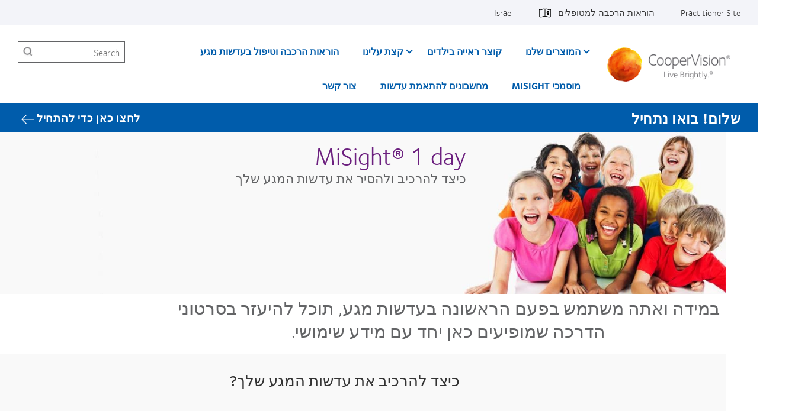

--- FILE ---
content_type: text/html; charset=UTF-8
request_url: https://coopervision.co.il/eye-health-and-vision/childhood-short-sightedness/how-to-apply-and-remove-your-contact-lenses
body_size: 13709
content:



<!DOCTYPE html>
<html lang="he" dir="rtl" prefix="og: https://ogp.me/ns#" class="h-100">
  <head>
    <meta charset="utf-8" />
<link href="https://coopervision.co.il/themes/custom/cv_2020/apple-touch-icons/apple-touch-icon-129x129.png" rel="apple-touch-icon" />
<link href="https://coopervision.co.il/themes/custom/cv_2020/apple-touch-icons/apple-touch-icon-32x32.png" rel="apple-touch-icon" sizes="32x32" />
<link href="https://coopervision.co.il/themes/custom/cv_2020/apple-touch-icons/apple-touch-icon-57x57.png" rel="apple-touch-icon" sizes="57x57" />
<link href="https://coopervision.co.il/themes/custom/cv_2020/apple-touch-icons/apple-touch-icon-72x72.png" rel="apple-touch-icon" sizes="72x72" />
<link href="https://coopervision.co.il/themes/custom/cv_2020/apple-touch-icons/apple-touch-icon-129x129.png" rel="apple-touch-icon" sizes="129x129" />
<meta property="og:site_name" content="CooperVision Israel" />
<meta property="og:type" content="article" />
<meta property="og:url" content="https://coopervision.co.il/eye-health-and-vision/childhood-short-sightedness/how-to-apply-and-remove-your-contact-lenses" />
<meta property="og:title" content="כיצד להרכיב ולהסיר את עדשות המגע שלך" />
<meta property="og:image" content="https://coopervision.co.il/themes/custom/cv/logo.png" />
<meta property="og:updated_time" content="2021-08-10T09:28:35+03:00" />
<meta property="article:published_time" content="2019-09-26T17:56:05+03:00" />
<meta property="article:modified_time" content="2021-08-10T09:28:35+03:00" />
<meta name="Generator" content="Drupal 10 (https://www.drupal.org)" />
<meta name="MobileOptimized" content="width" />
<meta name="HandheldFriendly" content="true" />
<meta name="viewport" content="width=device-width, initial-scale=1.0" />
<link rel="icon" href="/themes/custom/cv_2020/favicon.ico" type="image/vnd.microsoft.icon" />
<link rel="alternate" hreflang="he" href="https://coopervision.co.il/eye-health-and-vision/childhood-short-sightedness/how-to-apply-and-remove-your-contact-lenses" />

    <title>כיצד להרכיב ולהסיר את עדשות המגע שלך | CooperVision Israel</title>
    <link rel="stylesheet" media="all" href="/sites/coopervision.co.il/files/css/css_tovqbd5jEKvgqfLdZpx_5EH_dfMmvaXu7DNZ_EyVzJ4.css?delta=0&amp;language=he&amp;theme=cv_2020&amp;include=[base64]" />
<link rel="stylesheet" media="all" href="/sites/coopervision.co.il/files/css/css_WFyIr2td1K3Z1vewXWoBUCMcuo3DTnuJK-nrAqOZUPQ.css?delta=1&amp;language=he&amp;theme=cv_2020&amp;include=[base64]" />
<link rel="stylesheet" media="all" href="/sites/coopervision.co.il/files/css/css_JQJy-JO9QiOYIcnfDA0V1J2eVkYlVfUUhLp3hFa9v_M.css?delta=2&amp;language=he&amp;theme=cv_2020&amp;include=[base64]" />


                    <!-- Google Tag Manager -->
      <script>(function(w,d,s,l,i){w[l]=w[l]||[];w[l].push({'gtm.start':
            new Date().getTime(),event:'gtm.js'});var f=d.getElementsByTagName(s)[0],
          j=d.createElement(s),dl=l!='dataLayer'?'&l='+l:'';j.async=true;j.src=
          'https://www.googletagmanager.com/gtm.js?id='+i+dl;f.parentNode.insertBefore(j,f);
        })(window,document,'script','dataLayer','GTM-KFM7TPV');</script>
      <!-- End Google Tag Manager -->
          
    <script src="/sites/coopervision.co.il/files/js/js_dRxexGEii8SoO8DHFrTE9NlR9m84iBYazkjRPxDHfp4.js?scope=header&amp;delta=0&amp;language=he&amp;theme=cv_2020&amp;include=[base64]"></script>

        </head>
  <body class="path-node node-type-cv-marketing-landing-page rtl not-logged-in">
                      <!-- Google Tag Manager (noscript) -->
        <noscript><iframe src="https://www.googletagmanager.com/ns.html?id=GTM-KFM7TPV"
                          height="0" width="0" style="display:none;visibility:hidden"></iframe></noscript>
        <!-- End Google Tag Manager (noscript) -->
              <div id="skip-link">
      <a href="#main-content" class="visually-hidden focusable">דילוג לתוכן העיקרי</a>
    </div>
    
      <div class="dialog-off-canvas-main-canvas" data-off-canvas-main-canvas>
    
<div id="page" class="page">
  <div class="container">

    <header class="header">
  <div class="header__content">
          <div class="header__top-nav">
        <div class="l-general">
          <div id="block-menu-menu-utility" class="block block-menu menu-menu-utility utility-nav">
            <div class="block-content">
          <ul  class="menu nav menu--level-1">
            
                          

        
        
        <li class="nav_item__practitioner nav-item menu__item--link menu__item--level-1">
                    
          <a href="/practitioner" class="nav_link__practitioner nav__link menu__link--link menu__link--level-1" data-drupal-link-system-path="practitioner">Practitioner Site</a>
                                


  
  
    <div class="menu_link_content menu-link-contentutility view-mode-default menu-dropdown menu-dropdown-0 menu-" data-menu-name="" >

                    
      
    </div>

  



          
          
        </li>
      
                          

        
        
        <li class="nav-item--patient-info with-patient-info-icon nav-item menu__item--link menu__item--level-1">
                    
          <a href="/revamp_our_products/he/%D7%94%D7%95%D7%A8%D7%90%D7%95%D7%AA-%D7%94%D7%A8%D7%9B%D7%91%D7%94-%D7%95%D7%98%D7%99%D7%A4%D7%95%D7%9C-%D7%91%D7%A2%D7%93%D7%A9%D7%95%D7%AA-%D7%9E%D7%92%D7%A2" class="nav__link menu__link--link menu__link--level-1" data-drupal-link-system-path="node/10186">הוראות הרכבה למטופלים</a>
                                


  
  
    <div class="menu_link_content menu-link-contentutility view-mode-default menu-dropdown menu-dropdown-0 menu-הוראות-הרכבה-למטופלים" data-menu-name="הוראות-הרכבה-למטופלים" >

                    
      
    </div>

  



          
          
        </li>
      
                          

        
        
        <li class="nav-item menu__item--link menu__item--level-1">
                    
          <a href="/select-region" class="nav_link__country nav__link menu__link--link menu__link--level-1" data-drupal-link-system-path="select-region">Israel</a>
                                


  
  
    <div class="menu_link_content menu-link-contentutility view-mode-default menu-dropdown menu-dropdown-0 menu-" data-menu-name="" >

                    
      
    </div>

  



          
          
        </li>
          </ul>
  

</div>
          </div>
        </div>
      </div>
    
    <div class="l-general">
            <div class="header__wrapper">
                  <div class="header__logo">
            <a rel="home" title="CooperVision Israel" href="https://coopervision.co.il/">
              <img alt="CooperVision Israel Logo" src="https://coopervision.co.il/themes/custom/cv_2020/logo.png" typeof="foaf:Image"/>
            </a>
          </div>
        
        <button id="mnav-trigger" class="header__mobile-trigger" aria-haspopup="true" aria-controls="mobile-header">
          <span class="hamburger-bar"></span><span class="visually-hidden">Home</span>
        </button>

        <div class="header__nav">
                      <div class="main-nav__wrapper">
              <div id="block-system-main-menu" class="block block-system block-menu system-main-menu main-nav">
                <div class="block-content">
                

  <ul class="nav menu menu-level-0">
          
      <li class="nav-item expanded  has-children" data-menu-name="המוצרים-שלנו" >
        <a href="/contact-lenses" class="nav-link menu-minipanel minipanel-processed" data-drupal-link-system-path="revamp_our_products/he">המוצרים שלנו</a>
                          


  
  
    <div class="menu_link_content menu-link-contentmain view-mode-default menu-dropdown menu-dropdown-0 menu-המוצרים-שלנו main-menu-products" data-menu-name="המוצרים-שלנו" >

                    
  <ul class="nav menu menu-level-1">
          
      <li class="nav-item expanded  has-children" data-menu-name="משפחת-myday" >
        <a href="/contact-lenses/myday-family" class="nav-link menu-minipanel minipanel-processed" data-drupal-link-system-path="node/10391">משפחת MyDay</a>
                          


  
  
    <div class="menu_link_content menu-link-contentmain view-mode-default menu-dropdown menu-dropdown-1 menu-משפחת-myday" data-menu-name="משפחת-myday" >

                    
  <ul class="nav menu menu-level-2">
          
      <li class="nav-item" >
        <a href="/contact-lenses/%D7%9E%D7%A9%D7%A4%D7%97%D7%AA-myday/myday" class="nav-link menu-minipanel minipanel-processed" data-drupal-link-system-path="node/10471">MyDay עדשות מגע יומיות</a>
                          


  
  
    <div class="menu_link_content menu-link-contentmain view-mode-default menu-dropdown menu-dropdown-2 menu-myday-עדשות-מגע-יומיות" data-menu-name="myday-עדשות-מגע-יומיות" >

                    
      
    </div>

  



              </li>
          
      <li class="nav-item" >
        <a href="/contact-lenses/myday-%D7%A2%D7%93%D7%A9%D7%95%D7%AA-%D7%9E%D7%92%D7%A2-%D7%99%D7%95%D7%9E%D7%99%D7%95%D7%AA/myday-%D7%A2%D7%93%D7%A9%D7%95%D7%AA-%D7%9E%D7%92%D7%A2-%D7%98%D7%95%D7%A8%D7%99%D7%95%D7%AA-%D7%99%D7%95%D7%9E%D7%99%D7%95%D7%AA-%D7%9C%D7%91%D7%A2%D7%9C%D7%99-%D7%A6%D7%99%D7%9C%D7%99%D7%A0%D7%93%D7%A8" class="nav-link menu-minipanel minipanel-processed" data-drupal-link-system-path="node/10491">MyDay Toric עדשות מגע טוריות יומיות  (לבעלי צילינדר)</a>
                          


  
  
    <div class="menu_link_content menu-link-contentmain view-mode-default menu-dropdown menu-dropdown-2 menu-myday-toric-עדשות-מגע-טוריות-יומיות--לבעלי-צילינדר" data-menu-name="myday-toric-עדשות-מגע-טוריות-יומיות--לבעלי-צילינדר" >

                    
      
    </div>

  



              </li>
      </ul>



      
    </div>

  



              </li>
          
      <li class="nav-item menu-item--collapsed" >
        <a href="/contact-lenses/clariti-family" class="nav-link menu-minipanel minipanel-processed" data-drupal-link-system-path="node/10386">clariti משפחת</a>
                          


  
  
    <div class="menu_link_content menu-link-contentmain view-mode-default menu-dropdown menu-dropdown-1 menu-clariti-משפחת" data-menu-name="clariti-משפחת" >

                    
      
    </div>

  



              </li>
          
      <li class="nav-item expanded  has-children" data-menu-name="proclear-משפחת" >
        <a href="/contact-lenses/proclear-family" class="nav-link menu-minipanel minipanel-processed" data-drupal-link-system-path="node/10381">Proclear משפחת</a>
                          


  
  
    <div class="menu_link_content menu-link-contentmain view-mode-default menu-dropdown menu-dropdown-1 menu-proclear-משפחת" data-menu-name="proclear-משפחת" >

                    
  <ul class="nav menu menu-level-2">
          
      <li class="nav-item" >
        <a href="/contact-lenses/proclear-1-day-contacts" class="nav-link menu-minipanel minipanel-processed" data-drupal-link-system-path="node/10456">Proclear 1 day עדשות מגע יומיות</a>
                          


  
  
    <div class="menu_link_content menu-link-contentmain view-mode-default menu-dropdown menu-dropdown-2 menu-proclear-1-day-עדשות-מגע-יומיות" data-menu-name="proclear-1-day-עדשות-מגע-יומיות" >

                    
      
    </div>

  



              </li>
          
      <li class="nav-item" >
        <a href="/contact-lenses/proclear" class="nav-link menu-minipanel minipanel-processed" data-drupal-link-system-path="node/10461">Proclear עדשות מגע חודשיות</a>
                          


  
  
    <div class="menu_link_content menu-link-contentmain view-mode-default menu-dropdown menu-dropdown-2 menu-proclear-עדשות-מגע-חודשיות" data-menu-name="proclear-עדשות-מגע-חודשיות" >

                    
      
    </div>

  



              </li>
          
      <li class="nav-item" >
        <a href="/contact-lenses/proclear-multifocal" class="nav-link menu-minipanel minipanel-processed" data-drupal-link-system-path="node/10501">Proclear עדשות מגע מולטיפוקל</a>
                          


  
  
    <div class="menu_link_content menu-link-contentmain view-mode-default menu-dropdown menu-dropdown-2 menu-proclear-עדשות-מגע-מולטיפוקל" data-menu-name="proclear-עדשות-מגע-מולטיפוקל" >

                    
      
    </div>

  



              </li>
      </ul>



      
    </div>

  



              </li>
          
      <li class="nav-item expanded  has-children" data-menu-name="avaira-vitality-משפחת" >
        <a href="/contact-lenses/avaira-vitality-family" class="nav-link menu-minipanel minipanel-processed" data-drupal-link-system-path="node/10401">Avaira Vitality משפחת</a>
                          


  
  
    <div class="menu_link_content menu-link-contentmain view-mode-default menu-dropdown menu-dropdown-1 menu-avaira-vitality-משפחת" data-menu-name="avaira-vitality-משפחת" >

                    
  <ul class="nav menu menu-level-2">
          
      <li class="nav-item" >
        <a href="/contact-lenses/avaira-vitality" class="nav-link menu-minipanel minipanel-processed" data-drupal-link-system-path="node/10506">Avaira Vitality עדשות מגע</a>
                          


  
  
    <div class="menu_link_content menu-link-contentmain view-mode-default menu-dropdown menu-dropdown-2 menu-avaira-vitality-עדשות-מגע" data-menu-name="avaira-vitality-עדשות-מגע" >

                    
      
    </div>

  



              </li>
      </ul>



      
    </div>

  



              </li>
          
      <li class="nav-item expanded  has-children" data-menu-name="misight-1-day" >
        <a href="/contact-lenses/misight-1-day-family" class="nav-link menu-minipanel minipanel-processed" data-drupal-link-system-path="node/10396">MiSight 1 day</a>
                          


  
  
    <div class="menu_link_content menu-link-contentmain view-mode-default menu-dropdown menu-dropdown-1 menu-misight-1-day main-menu-products" data-menu-name="misight-1-day" >

                    
  <ul class="nav menu menu-level-2">
          
      <li class="nav-item" >
        <a href="/contact-lenses/misight-1-day" class="nav-link menu-minipanel minipanel-processed" data-drupal-link-system-path="node/10486">MiSight 1 day עדשות מגע יומיות</a>
                          


  
  
    <div class="menu_link_content menu-link-contentmain view-mode-default menu-dropdown menu-dropdown-2 menu-misight-1-day-עדשות-מגע-יומיות" data-menu-name="misight-1-day-עדשות-מגע-יומיות" >

                    
      
    </div>

  



              </li>
      </ul>



  <div class="blocks-left field_type--block_field">
          <div class="blocks-left-item main__blocks-left main--default__blocks-left field_type--block_field even">
<div id="block-productfamilyformegamenu" class="block block-block c-block c-block--provider-cv-menu c-block--cv-product-family-menu">
  
    
      <div class="block-content">
      <div class="menu-product">

  <div class="menu-product__wrapper">
    <div class="menu-product__image-box">
      <img alt="" src="https://coopervision.co.il/sites/coopervision.co.il/files/styles/cv_product_box/public/product-family-box-images/biofinity_family_800x450.jpg?itok=dm3lQx3Y" loading="lazy"/>
    </div>

    <div class="menu-product__content-box">
      <div  class="mega-menu__product-family__name" >משפחת Biofinity</div>
      <div  class="mega-menu__product-family__list"  ><div class="views-element-container"><div class="js-view-dom-id-1c43c5571ecc52f9e0212b4431c90ea997e0d8080643e7114f9545f65f302407">
  
  
  

  
  
  

  <div class="view-content">
    
  </div>

  
  
  

  
  
</div>
</div>
</div>
    </div>
  </div>

</div>

    </div>
  </div>
</div>
          <div class="blocks-left-item main__blocks-left main--default__blocks-left field_type--block_field odd">
<div id="block-productfamilyformegamenu--2" class="block block-block c-block c-block--provider-cv-menu c-block--cv-product-family-menu">
  
    
      <div class="block-content">
      <div class="menu-product">

  <div class="menu-product__wrapper">
    <div class="menu-product__image-box">
      <img alt="" src="https://coopervision.co.il/sites/coopervision.co.il/files/styles/cv_product_box/public/product-family-box-images/proclear_family_800x450.jpg?itok=HY18XGe5" loading="lazy"/>
    </div>

    <div class="menu-product__content-box">
      <div  class="mega-menu__product-family__name" >משפחת Proclear</div>
      <div  class="mega-menu__product-family__list"  ><div class="views-element-container"><div class="js-view-dom-id-aa013278601168f446c00cd53dc16e85b93e40d0d72ee52fb47e99d2f08c476f">
  
  
  

  
  
  

  <div class="view-content">
    <div class="item-list">
  
  <ul>

          <li class="item item--1"><div class="views-field views-field-field-cv-product-short-name"><div class="field-content"><a href="/contact-lenses/proclear-1-day-contacts" hreflang="he">Proclear 1 day</a></div></div></li>
          <li class="item item--2"><div class="views-field views-field-field-cv-product-short-name"><div class="field-content"><a href="/contact-lenses/proclear" hreflang="he">Proclear</a></div></div></li>
          <li class="item item--3"><div class="views-field views-field-field-cv-product-short-name"><div class="field-content"><a href="/contact-lenses/proclear-multifocal" hreflang="he">Proclear multifocal</a></div></div></li>
    
  </ul>

</div>

    
  </div>

  
  
  

  
  
</div>
</div>
</div>
    </div>
  </div>

</div>

    </div>
  </div>
</div>
          <div class="blocks-left-item main__blocks-left main--default__blocks-left field_type--block_field even">
<div id="block-productfamilyformegamenu--3" class="block block-block c-block c-block--provider-cv-menu c-block--cv-product-family-menu">
  
    
      <div class="block-content">
      <div class="menu-product">

  <div class="menu-product__wrapper">
    <div class="menu-product__image-box">
      <img alt="" src="https://coopervision.co.il/sites/coopervision.co.il/files/styles/cv_product_box/public/product-family-box-images/800x450_avairavitality.jpeg?itok=kkysmre2" loading="lazy"/>
    </div>

    <div class="menu-product__content-box">
      <div  class="mega-menu__product-family__name" >משפחת Avaira Vitality </div>
      <div  class="mega-menu__product-family__list"  ><div class="views-element-container"><div class="js-view-dom-id-56b98521759d216d80981a42750f815152d0960db685545e374f902323b9c530">
  
  
  

  
  
  

  <div class="view-content">
    <div class="item-list">
  
  <ul>

          <li class="item item--1"><div class="views-field views-field-field-cv-product-short-name"><div class="field-content"><a href="/contact-lenses/avaira-vitality" hreflang="he">Avaira Vitality</a></div></div></li>
    
  </ul>

</div>

    
  </div>

  
  
  

  
  
</div>
</div>
</div>
    </div>
  </div>

</div>

    </div>
  </div>
</div>
          <div class="blocks-left-item main__blocks-left main--default__blocks-left field_type--block_field odd">
<div id="block-productfamilyformegamenu--4" class="block block-block c-block c-block--provider-cv-menu c-block--cv-product-family-menu">
  
    
      <div class="block-content">
      <div class="menu-product">

  <div class="menu-product__wrapper">
    <div class="menu-product__image-box">
      <img alt="MiSight® 1 day" src="https://coopervision.co.il/sites/coopervision.co.il/files/styles/cv_product_box/public/product-family-box-images/misight_800x450.jpg?itok=p9SUhkYx" loading="lazy"/>
    </div>

    <div class="menu-product__content-box">
      <div  class="mega-menu__product-family__name" >MiSight 1 day</div>
      <div  class="mega-menu__product-family__list"  ><div class="views-element-container"><div class="js-view-dom-id-3f195e75f94e4bac11d8671ba8e911e050d96cb9a0f7f6e51b17b941d64c025e">
  
  
  

  
  
  

  <div class="view-content">
    <div class="item-list">
  
  <ul>

          <li class="item item--1"><div class="views-field views-field-field-cv-product-short-name"><div class="field-content"><a href="/contact-lenses/misight-1-day" hreflang="he">MiSight®  1 day</a></div></div></li>
    
  </ul>

</div>

    
  </div>

  
  
  

  
  
</div>
</div>
</div>
    </div>
  </div>

</div>

    </div>
  </div>
</div>
      </div>

  <div class="blocks-middle field_type--block_field">
          <div class="blocks-middle-item main__blocks-middle main--default__blocks-middle field_type--block_field even">
<div id="block-productfamilyformegamenu--5" class="block block-block c-block c-block--provider-cv-menu c-block--cv-product-family-menu">
  
    
      <div class="block-content">
      <div class="menu-product">

  <div class="menu-product__wrapper">
    <div class="menu-product__image-box">
      <img alt="" src="https://coopervision.co.il/sites/coopervision.co.il/files/styles/cv_product_box/public/product-family-box-images/myday_800x450_1.jpg?itok=_aZ0f_2Y" loading="lazy"/>
    </div>

    <div class="menu-product__content-box">
      <div  class="mega-menu__product-family__name" >משפחת MyDay</div>
      <div  class="mega-menu__product-family__list"  ><div class="views-element-container"><div class="js-view-dom-id-5dab812a654e13d468bd7dbaeefde3da81e67de274fad62f36636ec2cd76169e">
  
  
  

  
  
  

  <div class="view-content">
    <div class="item-list">
  
  <ul>

          <li class="item item--1"><div class="views-field views-field-field-cv-product-short-name"><div class="field-content"><a href="/contact-lenses/%D7%9E%D7%A9%D7%A4%D7%97%D7%AA-myday/myday" hreflang="he">MyDay</a></div></div></li>
          <li class="item item--2"><div class="views-field views-field-field-cv-product-short-name"><div class="field-content"><a href="/contact-lenses/myday-%D7%A2%D7%93%D7%A9%D7%95%D7%AA-%D7%9E%D7%92%D7%A2-%D7%99%D7%95%D7%9E%D7%99%D7%95%D7%AA/myday-%D7%A2%D7%93%D7%A9%D7%95%D7%AA-%D7%9E%D7%92%D7%A2-%D7%98%D7%95%D7%A8%D7%99%D7%95%D7%AA-%D7%99%D7%95%D7%9E%D7%99%D7%95%D7%AA-%D7%9C%D7%91%D7%A2%D7%9C%D7%99-%D7%A6%D7%99%D7%9C%D7%99%D7%A0%D7%93%D7%A8" hreflang="he">MyDay toric</a></div></div></li>
          <li class="item item--3"><div class="views-field views-field-field-cv-product-short-name"><div class="field-content"><a href="/contact-lenses/myday-%D7%A2%D7%93%D7%A9%D7%95%D7%AA-%D7%9E%D7%92%D7%A2-%D7%99%D7%95%D7%9E%D7%99%D7%95%D7%AA/myday-multifocal" hreflang="he">MyDay® multifocal</a></div></div></li>
    
  </ul>

</div>

    
  </div>

  
  
  

  
  
</div>
</div>
</div>
    </div>
  </div>

</div>

    </div>
  </div>
</div>
          <div class="blocks-middle-item main__blocks-middle main--default__blocks-middle field_type--block_field odd">
<div id="block-productfamilyformegamenu--6" class="block block-block c-block c-block--provider-cv-menu c-block--cv-product-family-menu">
  
    
      <div class="block-content">
      <div class="menu-product">

  <div class="menu-product__wrapper">
    <div class="menu-product__image-box">
      <img alt="" src="https://coopervision.co.il/sites/coopervision.co.il/files/styles/cv_product_box/public/product-family-box-images/clariti_family_800x450_0.jpg?itok=m56dY6pT" loading="lazy"/>
    </div>

    <div class="menu-product__content-box">
      <div  class="mega-menu__product-family__name" >משפחת clariti</div>
      <div  class="mega-menu__product-family__list"  ><div class="views-element-container"><div class="js-view-dom-id-c2ef3924f28cca432b927f3e7b8a8e37289985f2532281a5f397fc0706ee19f4">
  
  
  

  
  
  

  <div class="view-content">
    <div class="item-list">
  
  <ul>

          <li class="item item--1"><div class="views-field views-field-field-cv-product-short-name"><div class="field-content"><a href="/contact-lenses/clariti-1-day-multifocal" hreflang="he">clariti 1 day multifocal</a></div></div></li>
    
  </ul>

</div>

    
  </div>

  
  
  

  
  
</div>
</div>
</div>
    </div>
  </div>

</div>

    </div>
  </div>
</div>
          <div class="blocks-middle-item main__blocks-middle main--default__blocks-middle field_type--block_field even">
<div id="block-productfamilyformegamenu--7" class="block block-block c-block c-block--provider-cv-menu c-block--cv-product-family-menu">
  
    
      <div class="block-content">
      <div class="menu-product">

  <div class="menu-product__wrapper">
    <div class="menu-product__image-box">
      <img alt="" src="https://coopervision.co.il/sites/coopervision.co.il/files/styles/cv_product_box/public/product-family-box-images/800x450_biomedics_family_1.jpeg?itok=iZFNy2ur" loading="lazy"/>
    </div>

    <div class="menu-product__content-box">
      <div  class="mega-menu__product-family__name" >משפחת Biomedics</div>
      <div  class="mega-menu__product-family__list"  ><div class="views-element-container"><div class="js-view-dom-id-2f1312447cc8b5eee369308b026560dd16d54a1bee22ce3b0d77cda5c1ed65e1">
  
  
  

  
  
  

  <div class="view-content">
    <div class="item-list">
  
  <ul>

          <li class="item item--1"><div class="views-field views-field-field-cv-product-short-name"><div class="field-content"><a href="/contact-lenses/biomedics-toric" hreflang="he">Biomedics toric</a></div></div></li>
          <li class="item item--2"><div class="views-field views-field-field-cv-product-short-name"><div class="field-content"><a href="/contact-lenses/biomedics-1-day-extra" hreflang="he">Biomedics 1 day Extra</a></div></div></li>
          <li class="item item--3"><div class="views-field views-field-field-cv-product-short-name"><div class="field-content"><a href="/contact-lenses/biomedics-1-day-extra-toric" hreflang="he">Biomedics 1 day Extra toric</a></div></div></li>
          <li class="item item--4"><div class="views-field views-field-field-cv-product-short-name"><div class="field-content"><a href="/contact-lenses/biomedics-55-evolution" hreflang="he">Biomedics® 55 Evolution</a></div></div></li>
    
  </ul>

</div>

    
  </div>

  
  
  

  
  
</div>
</div>
</div>
    </div>
  </div>

</div>

    </div>
  </div>
</div>
      </div>

  <div class="blocks-right field_type--block_field">
          <div class="blocks-right-item main__blocks-right main--default__blocks-right field_type--block_field even">
<div id="block-consumerproductmenurightcolumn" class="block block-block c-block c-block--provider-block-content c-block--block-contenta9163ac9-9a78-4e4d-bbf1-b703ff3309b3">
  
    
      <div class="block-content">
      
  <div class="body field_type--text_with_summary">
          <div class="body-item mega-menu-custom__body mega-menu-custom--full__body field_type--text_with_summary even"><p><a href="/products/more-contacts">מוצרים נוספים</a></p>

<p><a href="/which-contact-lens-quiz">מצאו את העדשה המתאימה</a></p>

<p><a href="/products/contact-lens-technology">טכנולוגיית עדשות מגע</a></p>

<p><a href="/revamp_our_products/he/הוראות-הרכבה-וטיפול-בעדשות-מגע">הוראות-הרכבה-למטופלים</a></p>
</div>
      </div>

    </div>
  </div>
</div>
      </div>

      
    </div>

  



              </li>
          
      <li class="nav-item expanded  has-children" data-menu-name="biomedics-משפחת" >
        <a href="/contact-lenses/biomedics-family" class="nav-link menu-minipanel minipanel-processed" data-drupal-link-system-path="node/10406">Biomedics משפחת</a>
                          


  
  
    <div class="menu_link_content menu-link-contentmain view-mode-default menu-dropdown menu-dropdown-1 menu-biomedics-משפחת" data-menu-name="biomedics-משפחת" >

                    
  <ul class="nav menu menu-level-2">
          
      <li class="nav-item" >
        <a href="/contact-lenses/biomedics-55-evolution" class="nav-link menu-minipanel minipanel-processed" data-drupal-link-system-path="node/10536">Biomedics 55 Evolution</a>
                          


  
  
    <div class="menu_link_content menu-link-contentmain view-mode-default menu-dropdown menu-dropdown-2 menu-biomedics-55-evolution" data-menu-name="biomedics-55-evolution" >

                    
      
    </div>

  



              </li>
          
      <li class="nav-item" >
        <a href="/contact-lenses/biomedics-toric" class="nav-link menu-minipanel minipanel-processed" data-drupal-link-system-path="node/10466">Biomedics עדשות מגע טוריות (לבעלי צילינדר)</a>
                          


  
  
    <div class="menu_link_content menu-link-contentmain view-mode-default menu-dropdown menu-dropdown-2 menu-biomedics-עדשות-מגע-טוריות-לבעלי-צילינדר" data-menu-name="biomedics-עדשות-מגע-טוריות-לבעלי-צילינדר" >

                    
      
    </div>

  



              </li>
          
      <li class="nav-item" >
        <a href="/contact-lenses/biomedics-1-day-extra" class="nav-link menu-minipanel minipanel-processed" data-drupal-link-system-path="node/10526">Biomedics1 day Extra עדשות מגע יומיות</a>
                          


  
  
    <div class="menu_link_content menu-link-contentmain view-mode-default menu-dropdown menu-dropdown-2 menu-biomedics1-day-extra-עדשות-מגע-יומיות" data-menu-name="biomedics1-day-extra-עדשות-מגע-יומיות" >

                    
      
    </div>

  



              </li>
          
      <li class="nav-item" >
        <a href="/contact-lenses/biomedics-1-day-extra-toric" class="nav-link menu-minipanel minipanel-processed" data-drupal-link-system-path="node/10531">Biomedics 1 day Extra toric (לבעלי צילינדר) עדשות מגע יומיות טוריות</a>
                          


  
  
    <div class="menu_link_content menu-link-contentmain view-mode-default menu-dropdown menu-dropdown-2 menu-biomedics-1-day-extra-toric-לבעלי-צילינדר-עדשות-מגע-יומיות-טוריות" data-menu-name="biomedics-1-day-extra-toric-לבעלי-צילינדר-עדשות-מגע-יומיות-טוריות" >

                    
      
    </div>

  



              </li>
      </ul>



      
    </div>

  



              </li>
          
      <li class="nav-item menu-item--collapsed" >
        <a href="/products/contact-lens-technology" class="nav-link menu-minipanel minipanel-processed" data-drupal-link-system-path="contact-lenses/contact-lens-technology">טכנולוגיית עדשות מגע</a>
                          


  
  
    <div class="menu_link_content menu-link-contentmain view-mode-default menu-dropdown menu-dropdown-1 menu-טכנולוגיית-עדשות-מגע" data-menu-name="טכנולוגיית-עדשות-מגע" >

                    
      
    </div>

  



              </li>
          
      <li class="nav-item" >
        <a href="/revamp_our_products/he/%D7%94%D7%95%D7%A8%D7%90%D7%95%D7%AA-%D7%94%D7%A8%D7%9B%D7%91%D7%94-%D7%95%D7%98%D7%99%D7%A4%D7%95%D7%9C-%D7%91%D7%A2%D7%93%D7%A9%D7%95%D7%AA-%D7%9E%D7%92%D7%A2" class="nav-link menu-minipanel minipanel-processed" data-drupal-link-system-path="node/10186">הנחיות למרכיבי עדשות מגע</a>
                          


  
  
    <div class="menu_link_content menu-link-contentmain view-mode-default menu-dropdown menu-dropdown-1 menu-הנחיות-למרכיבי-עדשות-מגע" data-menu-name="הנחיות-למרכיבי-עדשות-מגע" >

                    
      
    </div>

  



              </li>
      </ul>



  <div class="blocks-left field_type--block_field">
          <div class="blocks-left-item main__blocks-left main--default__blocks-left field_type--block_field even">
<div id="block-productfamilyformegamenu--8" class="block block-block c-block c-block--provider-cv-menu c-block--cv-product-family-menu">
  
    
      <div class="block-content">
      <div class="menu-product">

  <div class="menu-product__wrapper">
    <div class="menu-product__image-box">
      <img alt="" src="https://coopervision.co.il/sites/coopervision.co.il/files/styles/cv_product_box/public/product-family-box-images/proclear_family_800x450.jpg?itok=HY18XGe5" loading="lazy"/>
    </div>

    <div class="menu-product__content-box">
      <div  class="mega-menu__product-family__name" >משפחת Proclear</div>
      <div  class="mega-menu__product-family__list"  ><div class="views-element-container"><div class="js-view-dom-id-dc92583f5d4e4c21c0ec8aadf396d27ab39c4fc12e00f8fe26cebeb104fec8a2">
  
  
  

  
  
  

  <div class="view-content">
    <div class="item-list">
  
  <ul>

          <li class="item item--1"><div class="views-field views-field-field-cv-product-short-name"><div class="field-content"><a href="/contact-lenses/proclear-1-day-contacts" hreflang="he">Proclear 1 day</a></div></div></li>
          <li class="item item--2"><div class="views-field views-field-field-cv-product-short-name"><div class="field-content"><a href="/contact-lenses/proclear" hreflang="he">Proclear</a></div></div></li>
          <li class="item item--3"><div class="views-field views-field-field-cv-product-short-name"><div class="field-content"><a href="/contact-lenses/proclear-multifocal" hreflang="he">Proclear multifocal</a></div></div></li>
    
  </ul>

</div>

    
  </div>

  
  
  

  
  
</div>
</div>
</div>
    </div>
  </div>

</div>

    </div>
  </div>
</div>
          <div class="blocks-left-item main__blocks-left main--default__blocks-left field_type--block_field odd">
<div id="block-productfamilyformegamenu--9" class="block block-block c-block c-block--provider-cv-menu c-block--cv-product-family-menu">
  
    
      <div class="block-content">
      <div class="menu-product">

  <div class="menu-product__wrapper">
    <div class="menu-product__image-box">
      <img alt="" src="https://coopervision.co.il/sites/coopervision.co.il/files/styles/cv_product_box/public/product-family-box-images/800x450_avairavitality.jpeg?itok=kkysmre2" loading="lazy"/>
    </div>

    <div class="menu-product__content-box">
      <div  class="mega-menu__product-family__name" >משפחת Avaira Vitality </div>
      <div  class="mega-menu__product-family__list"  ><div class="views-element-container"><div class="js-view-dom-id-f840d356d5ee512abe4907b1d7265c710295fd1a43391c0fd3996f3b39052456">
  
  
  

  
  
  

  <div class="view-content">
    <div class="item-list">
  
  <ul>

          <li class="item item--1"><div class="views-field views-field-field-cv-product-short-name"><div class="field-content"><a href="/contact-lenses/avaira-vitality" hreflang="he">Avaira Vitality</a></div></div></li>
    
  </ul>

</div>

    
  </div>

  
  
  

  
  
</div>
</div>
</div>
    </div>
  </div>

</div>

    </div>
  </div>
</div>
          <div class="blocks-left-item main__blocks-left main--default__blocks-left field_type--block_field even">
<div id="block-productfamilyformegamenu--10" class="block block-block c-block c-block--provider-cv-menu c-block--cv-product-family-menu">
  
    
      <div class="block-content">
      <div class="menu-product">

  <div class="menu-product__wrapper">
    <div class="menu-product__image-box">
      <img alt="MiSight® 1 day" src="https://coopervision.co.il/sites/coopervision.co.il/files/styles/cv_product_box/public/product-family-box-images/misight_800x450.jpg?itok=p9SUhkYx" loading="lazy"/>
    </div>

    <div class="menu-product__content-box">
      <div  class="mega-menu__product-family__name" >MiSight 1 day</div>
      <div  class="mega-menu__product-family__list"  ><div class="views-element-container"><div class="js-view-dom-id-8c6c1e220730fe547b8dda91c5e2cec8c30448710e31b54c40d4bbe70e6eed7f">
  
  
  

  
  
  

  <div class="view-content">
    <div class="item-list">
  
  <ul>

          <li class="item item--1"><div class="views-field views-field-field-cv-product-short-name"><div class="field-content"><a href="/contact-lenses/misight-1-day" hreflang="he">MiSight®  1 day</a></div></div></li>
    
  </ul>

</div>

    
  </div>

  
  
  

  
  
</div>
</div>
</div>
    </div>
  </div>

</div>

    </div>
  </div>
</div>
      </div>

  <div class="blocks-middle field_type--block_field">
          <div class="blocks-middle-item main__blocks-middle main--default__blocks-middle field_type--block_field even">
<div id="block-productfamilyformegamenu--11" class="block block-block c-block c-block--provider-cv-menu c-block--cv-product-family-menu">
  
    
      <div class="block-content">
      <div class="menu-product">

  <div class="menu-product__wrapper">
    <div class="menu-product__image-box">
      <img alt="" src="https://coopervision.co.il/sites/coopervision.co.il/files/styles/cv_product_box/public/product-family-box-images/myday_800x450_1.jpg?itok=_aZ0f_2Y" loading="lazy"/>
    </div>

    <div class="menu-product__content-box">
      <div  class="mega-menu__product-family__name" >משפחת MyDay</div>
      <div  class="mega-menu__product-family__list"  ><div class="views-element-container"><div class="js-view-dom-id-e3ac25284e14efe49bcd31f4a255733a2fa81c4ae7ec7550696d37016409646e">
  
  
  

  
  
  

  <div class="view-content">
    <div class="item-list">
  
  <ul>

          <li class="item item--1"><div class="views-field views-field-field-cv-product-short-name"><div class="field-content"><a href="/contact-lenses/%D7%9E%D7%A9%D7%A4%D7%97%D7%AA-myday/myday" hreflang="he">MyDay</a></div></div></li>
          <li class="item item--2"><div class="views-field views-field-field-cv-product-short-name"><div class="field-content"><a href="/contact-lenses/myday-%D7%A2%D7%93%D7%A9%D7%95%D7%AA-%D7%9E%D7%92%D7%A2-%D7%99%D7%95%D7%9E%D7%99%D7%95%D7%AA/myday-%D7%A2%D7%93%D7%A9%D7%95%D7%AA-%D7%9E%D7%92%D7%A2-%D7%98%D7%95%D7%A8%D7%99%D7%95%D7%AA-%D7%99%D7%95%D7%9E%D7%99%D7%95%D7%AA-%D7%9C%D7%91%D7%A2%D7%9C%D7%99-%D7%A6%D7%99%D7%9C%D7%99%D7%A0%D7%93%D7%A8" hreflang="he">MyDay toric</a></div></div></li>
          <li class="item item--3"><div class="views-field views-field-field-cv-product-short-name"><div class="field-content"><a href="/contact-lenses/myday-%D7%A2%D7%93%D7%A9%D7%95%D7%AA-%D7%9E%D7%92%D7%A2-%D7%99%D7%95%D7%9E%D7%99%D7%95%D7%AA/myday-multifocal" hreflang="he">MyDay® multifocal</a></div></div></li>
    
  </ul>

</div>

    
  </div>

  
  
  

  
  
</div>
</div>
</div>
    </div>
  </div>

</div>

    </div>
  </div>
</div>
          <div class="blocks-middle-item main__blocks-middle main--default__blocks-middle field_type--block_field odd">
<div id="block-productfamilyformegamenu--12" class="block block-block c-block c-block--provider-cv-menu c-block--cv-product-family-menu">
  
    
      <div class="block-content">
      <div class="menu-product">

  <div class="menu-product__wrapper">
    <div class="menu-product__image-box">
      <img alt="" src="https://coopervision.co.il/sites/coopervision.co.il/files/styles/cv_product_box/public/product-family-box-images/clariti_family_800x450_0.jpg?itok=m56dY6pT" loading="lazy"/>
    </div>

    <div class="menu-product__content-box">
      <div  class="mega-menu__product-family__name" >משפחת clariti</div>
      <div  class="mega-menu__product-family__list"  ><div class="views-element-container"><div class="js-view-dom-id-51fd930f09a660991e69624188a8e9b79dc8e22590dde1cf0564cbce93c0b746">
  
  
  

  
  
  

  <div class="view-content">
    <div class="item-list">
  
  <ul>

          <li class="item item--1"><div class="views-field views-field-field-cv-product-short-name"><div class="field-content"><a href="/contact-lenses/clariti-1-day-multifocal" hreflang="he">clariti 1 day multifocal</a></div></div></li>
    
  </ul>

</div>

    
  </div>

  
  
  

  
  
</div>
</div>
</div>
    </div>
  </div>

</div>

    </div>
  </div>
</div>
          <div class="blocks-middle-item main__blocks-middle main--default__blocks-middle field_type--block_field even">
<div id="block-productfamilyformegamenu--13" class="block block-block c-block c-block--provider-cv-menu c-block--cv-product-family-menu">
  
    
      <div class="block-content">
      <div class="menu-product">

  <div class="menu-product__wrapper">
    <div class="menu-product__image-box">
      <img alt="" src="https://coopervision.co.il/sites/coopervision.co.il/files/styles/cv_product_box/public/product-family-box-images/800x450_biomedics_family_1.jpeg?itok=iZFNy2ur" loading="lazy"/>
    </div>

    <div class="menu-product__content-box">
      <div  class="mega-menu__product-family__name" >משפחת Biomedics</div>
      <div  class="mega-menu__product-family__list"  ><div class="views-element-container"><div class="js-view-dom-id-33f3c61b23598099d7aab851f3d157d93ea3a847649b562214c88f23e291b685">
  
  
  

  
  
  

  <div class="view-content">
    <div class="item-list">
  
  <ul>

          <li class="item item--1"><div class="views-field views-field-field-cv-product-short-name"><div class="field-content"><a href="/contact-lenses/biomedics-toric" hreflang="he">Biomedics toric</a></div></div></li>
          <li class="item item--2"><div class="views-field views-field-field-cv-product-short-name"><div class="field-content"><a href="/contact-lenses/biomedics-1-day-extra" hreflang="he">Biomedics 1 day Extra</a></div></div></li>
          <li class="item item--3"><div class="views-field views-field-field-cv-product-short-name"><div class="field-content"><a href="/contact-lenses/biomedics-1-day-extra-toric" hreflang="he">Biomedics 1 day Extra toric</a></div></div></li>
          <li class="item item--4"><div class="views-field views-field-field-cv-product-short-name"><div class="field-content"><a href="/contact-lenses/biomedics-55-evolution" hreflang="he">Biomedics® 55 Evolution</a></div></div></li>
    
  </ul>

</div>

    
  </div>

  
  
  

  
  
</div>
</div>
</div>
    </div>
  </div>

</div>

    </div>
  </div>
</div>
      </div>

  <div class="blocks-right field_type--block_field">
          <div class="blocks-right-item main__blocks-right main--default__blocks-right field_type--block_field even">
<div id="block-consumerproductmenurightcolumn--2" class="block block-block c-block c-block--provider-block-content c-block--block-contenta9163ac9-9a78-4e4d-bbf1-b703ff3309b3">
  
    
      <div class="block-content">
      
  <div class="body field_type--text_with_summary">
          <div class="body-item mega-menu-custom__body mega-menu-custom--full__body field_type--text_with_summary even"><p><a href="/products/more-contacts">מוצרים נוספים</a></p>

<p><a href="/which-contact-lens-quiz">מצאו את העדשה המתאימה</a></p>

<p><a href="/products/contact-lens-technology">טכנולוגיית עדשות מגע</a></p>

<p><a href="/revamp_our_products/he/הוראות-הרכבה-וטיפול-בעדשות-מגע">הוראות-הרכבה-למטופלים</a></p>
</div>
      </div>

    </div>
  </div>
</div>
      </div>

      
    </div>

  



              </li>
          
      <li class="nav-item" >
        <a href="/misight" class="nav-link menu-minipanel minipanel-processed" data-drupal-link-system-path="node/10356">קוצר ראייה בילדים</a>
                          


  
  
    <div class="menu_link_content menu-link-contentmain view-mode-default menu-dropdown menu-dropdown-0 menu-קוצר-ראייה-בילדים" data-menu-name="קוצר-ראייה-בילדים" >

                    
      
    </div>

  



              </li>
          
      <li class="nav-item expanded  has-children" data-menu-name="קצת-עלינו" >
        <a href="/about-coopervision" class="nav-link menu-minipanel minipanel-processed" data-drupal-link-system-path="node/10101">קצת עלינו</a>
                          


  
  
    <div class="menu_link_content menu-link-contentmain view-mode-default menu-dropdown menu-dropdown-0 menu-קצת-עלינו" data-menu-name="קצת-עלינו" >

                    
  <ul class="nav menu menu-level-1">
          
      <li class="nav-item expanded  has-children" data-menu-name="קריירה" >
        <a href="/about-coopervision/careers" class="nav-link menu-minipanel minipanel-processed" data-drupal-link-system-path="node/10311">קריירה</a>
                          


  
  
    <div class="menu_link_content menu-link-contentmain view-mode-default menu-dropdown menu-dropdown-1 menu-קריירה" data-menu-name="קריירה" >

                    
  <ul class="nav menu menu-level-2">
          
      <li class="nav-item" >
        <a href="/about-coopervision/careers/benefits" class="nav-link menu-minipanel minipanel-processed" data-drupal-link-system-path="node/10201">הטבות</a>
                          


  
  
    <div class="menu_link_content menu-link-contentmain view-mode-default menu-dropdown menu-dropdown-2 menu-הטבות" data-menu-name="הטבות" >

                    
      
    </div>

  



              </li>
          
      <li class="nav-item" >
        <a href="/about-coopervision/careers/inclusion-and-diversity" class="nav-link menu-minipanel minipanel-processed" data-drupal-link-system-path="node/10211">התרבות המכילה שלנו</a>
                          


  
  
    <div class="menu_link_content menu-link-contentmain view-mode-default menu-dropdown menu-dropdown-2 menu-התרבות-המכילה-שלנו" data-menu-name="התרבות-המכילה-שלנו" >

                    
      
    </div>

  



              </li>
          
      <li class="nav-item" >
        <a href="/about-coopervision/careers/career-development" class="nav-link menu-minipanel minipanel-processed" data-drupal-link-system-path="node/10206">פיתוח קריירה</a>
                          


  
  
    <div class="menu_link_content menu-link-contentmain view-mode-default menu-dropdown menu-dropdown-2 menu-פיתוח-קריירה" data-menu-name="פיתוח-קריירה" >

                    
      
    </div>

  



              </li>
          
      <li class="nav-item" >
        <a href="/about-coopervision/careers/wellness" class="nav-link menu-minipanel minipanel-processed" data-drupal-link-system-path="node/10216">רווחה</a>
                          


  
  
    <div class="menu_link_content menu-link-contentmain view-mode-default menu-dropdown menu-dropdown-2 menu-רווחה" data-menu-name="רווחה" >

                    
      
    </div>

  



              </li>
      </ul>



      
    </div>

  



              </li>
          
      <li class="nav-item" >
        <a href="/about-coopervision/innovative-technology" class="nav-link menu-minipanel minipanel-processed" data-drupal-link-system-path="node/10226">טכנולוגיה חדשנית</a>
                          


  
  
    <div class="menu_link_content menu-link-contentmain view-mode-default menu-dropdown menu-dropdown-1 menu-טכנולוגיה-חדשנית" data-menu-name="טכנולוגיה-חדשנית" >

                    
      
    </div>

  



              </li>
          
      <li class="nav-item" >
        <a href="/about-coopervision/our-work-and-values" class="nav-link menu-minipanel minipanel-processed" data-drupal-link-system-path="node/10231">העבודה והערכים שלנו</a>
                          


  
  
    <div class="menu_link_content menu-link-contentmain view-mode-default menu-dropdown menu-dropdown-1 menu-העבודה-והערכים-שלנו" data-menu-name="העבודה-והערכים-שלנו" >

                    
      
    </div>

  



              </li>
          
      <li class="nav-item" >
        <a href="/about-coopervision/corporate-social-responsibility" class="nav-link menu-minipanel minipanel-processed" data-drupal-link-system-path="node/10221">אחריות חברתית תאגידית</a>
                          


  
  
    <div class="menu_link_content menu-link-contentmain view-mode-default menu-dropdown menu-dropdown-1 menu-אחריות-חברתית-תאגידית" data-menu-name="אחריות-חברתית-תאגידית" >

                    
      
    </div>

  



              </li>
          
      <li class="nav-item" >
        <a href="/about-coopervision/%D7%A2%D7%9C-%D7%94%D7%97%D7%91%D7%A8%D7%94" class="nav-link menu-minipanel minipanel-processed" data-drupal-link-system-path="node/10126">על החברה</a>
                          


  
  
    <div class="menu_link_content menu-link-contentmain view-mode-default menu-dropdown menu-dropdown-1 menu-על-החברה" data-menu-name="על-החברה" >

                    
      
    </div>

  



              </li>
          
      <li class="nav-item" >
        <a href="/about-coopervision/news-center" class="nav-link menu-minipanel minipanel-processed" data-drupal-link-system-path="our-company/news-center">חדשות</a>
                          


  
  
    <div class="menu_link_content menu-link-contentmain view-mode-default menu-dropdown menu-dropdown-1 menu-חדשות" data-menu-name="חדשות" >

                    
      
    </div>

  



              </li>
          
      <li class="nav-item expanded  has-children" data-menu-name="המנהיגות" >
        <a href="/our-company/leadership/global-leadership" class="nav-link menu-minipanel minipanel-processed">המנהיגות</a>
                          


  
  
    <div class="menu_link_content menu-link-contentmain view-mode-default menu-dropdown menu-dropdown-1 menu-המנהיגות" data-menu-name="המנהיגות" >

                    
      
    </div>

  



              </li>
      </ul>



  <div class="blocks-middle field_type--block_field">
          <div class="blocks-middle-item main__blocks-middle main--default__blocks-middle field_type--block_field even"><nav role="navigation" aria-labelledby="block-nywwtrsy-menu" id="block-nywwtrsy">
      
        

        

  <ul class="nav menu menu-level-0">
          
      <li class="nav-item expanded  has-children" data-menu-name="קריירה" >
        <a href="/about-coopervision/careers" class="nav-link menu-minipanel minipanel-processed" data-drupal-link-system-path="node/10311">קריירה</a>
                          


  
  
    <div class="menu_link_content menu-link-contentmain view-mode-default menu-dropdown menu-dropdown-0 menu-קריירה" data-menu-name="קריירה" >

                    
  <ul class="nav menu menu-level-1">
          
      <li class="nav-item" >
        <a href="/about-coopervision/careers/benefits" class="nav-link menu-minipanel minipanel-processed" data-drupal-link-system-path="node/10201">הטבות</a>
                          


  
  
    <div class="menu_link_content menu-link-contentmain view-mode-default menu-dropdown menu-dropdown-1 menu-הטבות" data-menu-name="הטבות" >

                    
      
    </div>

  



              </li>
          
      <li class="nav-item" >
        <a href="/about-coopervision/careers/inclusion-and-diversity" class="nav-link menu-minipanel minipanel-processed" data-drupal-link-system-path="node/10211">התרבות המכילה שלנו</a>
                          


  
  
    <div class="menu_link_content menu-link-contentmain view-mode-default menu-dropdown menu-dropdown-1 menu-התרבות-המכילה-שלנו" data-menu-name="התרבות-המכילה-שלנו" >

                    
      
    </div>

  



              </li>
          
      <li class="nav-item" >
        <a href="/about-coopervision/careers/career-development" class="nav-link menu-minipanel minipanel-processed" data-drupal-link-system-path="node/10206">פיתוח קריירה</a>
                          


  
  
    <div class="menu_link_content menu-link-contentmain view-mode-default menu-dropdown menu-dropdown-1 menu-פיתוח-קריירה" data-menu-name="פיתוח-קריירה" >

                    
      
    </div>

  



              </li>
          
      <li class="nav-item" >
        <a href="/about-coopervision/careers/wellness" class="nav-link menu-minipanel minipanel-processed" data-drupal-link-system-path="node/10216">רווחה</a>
                          


  
  
    <div class="menu_link_content menu-link-contentmain view-mode-default menu-dropdown menu-dropdown-1 menu-רווחה" data-menu-name="רווחה" >

                    
      
    </div>

  



              </li>
      </ul>



      
    </div>

  



              </li>
          
      <li class="nav-item" >
        <a href="/about-coopervision/innovative-technology" class="nav-link menu-minipanel minipanel-processed" data-drupal-link-system-path="node/10226">טכנולוגיה חדשנית</a>
                          


  
  
    <div class="menu_link_content menu-link-contentmain view-mode-default menu-dropdown menu-dropdown-0 menu-טכנולוגיה-חדשנית" data-menu-name="טכנולוגיה-חדשנית" >

                    
      
    </div>

  



              </li>
          
      <li class="nav-item" >
        <a href="/about-coopervision/our-work-and-values" class="nav-link menu-minipanel minipanel-processed" data-drupal-link-system-path="node/10231">העבודה והערכים שלנו</a>
                          


  
  
    <div class="menu_link_content menu-link-contentmain view-mode-default menu-dropdown menu-dropdown-0 menu-העבודה-והערכים-שלנו" data-menu-name="העבודה-והערכים-שלנו" >

                    
      
    </div>

  



              </li>
          
      <li class="nav-item" >
        <a href="/about-coopervision/corporate-social-responsibility" class="nav-link menu-minipanel minipanel-processed" data-drupal-link-system-path="node/10221">אחריות חברתית תאגידית</a>
                          


  
  
    <div class="menu_link_content menu-link-contentmain view-mode-default menu-dropdown menu-dropdown-0 menu-אחריות-חברתית-תאגידית" data-menu-name="אחריות-חברתית-תאגידית" >

                    
      
    </div>

  



              </li>
          
      <li class="nav-item" >
        <a href="/about-coopervision/%D7%A2%D7%9C-%D7%94%D7%97%D7%91%D7%A8%D7%94" class="nav-link menu-minipanel minipanel-processed" data-drupal-link-system-path="node/10126">על החברה</a>
                          


  
  
    <div class="menu_link_content menu-link-contentmain view-mode-default menu-dropdown menu-dropdown-0 menu-על-החברה" data-menu-name="על-החברה" >

                    
      
    </div>

  



              </li>
          
      <li class="nav-item" >
        <a href="/about-coopervision/news-center" class="nav-link menu-minipanel minipanel-processed" data-drupal-link-system-path="our-company/news-center">חדשות</a>
                          


  
  
    <div class="menu_link_content menu-link-contentmain view-mode-default menu-dropdown menu-dropdown-0 menu-חדשות" data-menu-name="חדשות" >

                    
      
    </div>

  



              </li>
          
      <li class="nav-item expanded  has-children" data-menu-name="המנהיגות" >
        <a href="/our-company/leadership/global-leadership" class="nav-link menu-minipanel minipanel-processed">המנהיגות</a>
                          


  
  
    <div class="menu_link_content menu-link-contentmain view-mode-default menu-dropdown menu-dropdown-0 menu-המנהיגות" data-menu-name="המנהיגות" >

                    
      
    </div>

  



              </li>
      </ul>


  </nav>
</div>
      </div>

      
    </div>

  



              </li>
          
      <li class="nav-item" >
        <a href="/revamp_our_products/he/%D7%94%D7%95%D7%A8%D7%90%D7%95%D7%AA-%D7%94%D7%A8%D7%9B%D7%91%D7%94-%D7%95%D7%98%D7%99%D7%A4%D7%95%D7%9C-%D7%91%D7%A2%D7%93%D7%A9%D7%95%D7%AA-%D7%9E%D7%92%D7%A2" class="nav-link menu-minipanel minipanel-processed" data-drupal-link-system-path="node/10186">הוראות הרכבה וטיפול בעדשות מגע</a>
                          


  
  
    <div class="menu_link_content menu-link-contentmain view-mode-default menu-dropdown menu-dropdown-0 menu-הוראות-הרכבה-וטיפול-בעדשות-מגע" data-menu-name="הוראות-הרכבה-וטיפול-בעדשות-מגע" >

                    
      
    </div>

  



              </li>
          
      <li class="nav-item" >
        <a href="https://soflex-specialty.com/" class="nav-link menu-minipanel minipanel-processed">מוסמכי MiSight</a>
                          


  
  
    <div class="menu_link_content menu-link-contentmain view-mode-default menu-dropdown menu-dropdown-0 menu-מוסמכי-misight" data-menu-name="מוסמכי-misight" >

                    
      
    </div>

  



              </li>
          
      <li class="nav-item" >
        <a href="/%D7%9E%D7%97%D7%A9%D7%91%D7%95%D7%A0%D7%99%D7%9D-%D7%9C%D7%94%D7%AA%D7%90%D7%9E%D7%AA-%D7%A2%D7%93%D7%A9%D7%95%D7%AA" class="nav-link menu-minipanel minipanel-processed" data-drupal-link-system-path="node/10666">מחשבונים להתאמת עדשות</a>
                          


  
  
    <div class="menu_link_content menu-link-contentmain view-mode-default menu-dropdown menu-dropdown-0 menu-מחשבונים-להתאמת-עדשות" data-menu-name="מחשבונים-להתאמת-עדשות" >

                    
      
    </div>

  



              </li>
          
      <li class="nav-item" >
        <a href="/about-coopervision/%D7%A2%D7%9C-%D7%94%D7%97%D7%91%D7%A8%D7%94" class="nav-link menu-minipanel minipanel-processed" data-drupal-link-system-path="node/10126">צור קשר</a>
                          


  
  
    <div class="menu_link_content menu-link-contentmain view-mode-default menu-dropdown menu-dropdown-0 menu-צור-קשר" data-menu-name="צור-קשר" >

                    
      
    </div>

  



              </li>
      </ul>


                </div>
              </div>
            </div>
                  </div>

        <div id="block-search-api-page-site-search" class="block block-search-api-page search-api-page-site-search search--header">
  <span class="block-title">Search</span>
  <div class="block-content">
          <form action="/eye-health-and-vision/childhood-short-sightedness/how-to-apply-and-remove-your-contact-lenses" method="post" id="search-api-page-block-form-site-search" accept-charset="UTF-8">
  <div class="js-form-item form-item js-form-type-search form-item-keys js-form-item-keys form-no-label">
      <label for="edit-keys" class="visually-hidden">Search</label>
        <input title="הקלד את המילים שברצונך לחפש." placeholder="Search" data-drupal-selector="edit-keys" type="search" id="edit-keys" name="keys" value="" size="30" maxlength="128" class="form-search" />

        </div>
<input autocomplete="off" data-drupal-selector="form-onrvzuo0v3wjc4qeacz5mx8q-f8wg8xp8foyqvsnpci" type="hidden" name="form_build_id" value="form-onrVZuo0V3Wjc4qEACZ5mX8Q-F8wG8Xp8foYqVsNpcI" />
<input data-drupal-selector="edit-search-api-page-block-form-site-search" type="hidden" name="form_id" value="search_api_page_block_form_site_search" />
<div data-drupal-selector="edit-actions" class="form-actions js-form-wrapper form-wrapper" id="edit-actions"><input class="search-form__submit js-form-submit form-submit" data-drupal-selector="edit-submit" type="submit" id="edit-submit" name="op" value="Search" />
</div>

</form>

      </div>
</div>


      </div>
          </div>

  </div>


      <div class="header__mega-menu"></div>
  

  <div class="header__mobile-menu" id="mobile-header" role="navigation" aria-labelledby="mnav-trigger"></div>

      
<div class="uj-banner block block-block c-block c-block--provider-revamp-user-journeys c-block--revamp-user-get-started-banner">
  
    
      <div class="block-content">
      <div class="block block-revamp-user-journeys revamp-user-journeys-revamp-user-get-started-banner" id="block-revamp-user-journeys-revamp-user-get-started-banner">
  <div class="block-content">
        <div class="uj-banner">
      <div class="uj-banner__wrapper l-general">
                <a class="js-uj-colorbox init-uj-colorbox-processed cboxElement" id="js-uj-colorbox" data-colorbox-target="#lets-get-started" href="#">
          <p>שלום! בואו נתחיל </p>
          <p class="uj-banner__action">
            <span class="uj-banner__action--desktop">לחצו כאן כדי להתחיל</span>
            <span class="uj-banner__action--mobile">הקישו כדי להתחיל</span>
          </p>
        </a>
      </div>
    </div>
  </div>
</div>

    </div>
  </div>

  
  <div class="header__overlay"></div>
</header>
     


    
  <div class="content-top__wrapper">
    <div class="l-general">
                               
<div class="block block-block c-block c-block--provider-system c-block--system-breadcrumb-block">
  
    
      <div class="block-content">
        <div class="l-general breadcrumb-container">
    <div class="breadcrumb">
                        <a href="/">Home</a>
                          </div>
  </div>

    </div>
  </div>
           </div>
  </div>

    
  <div class="page-title__wrapper">
    <div class="l-general">
      <h1 class="title--page">כיצד להרכיב ולהסיר את עדשות המגע שלך</h1>
    </div>
  </div>
    
    <div class="main-content main-content__wrapper">
      <div class="l-general">

        <div class="main-content__wrapper-inner">
          
            <div>
    <div data-drupal-messages-fallback class="hidden"></div>
<div id="block-migrated-2281" class="block block-block c-block c-block--provider-system c-block--system-main-block">
  
    
      <div class="block-content">
      <div id="node-10336"   class="cv_marketing_landing_page--full view-mode-full">

  
    

  
  <div>
    
  <div class="body field_type--text_with_summary">
          <div class="body-item cv-marketing-landing-page__body cv-marketing-landing-page--full__body field_type--text_with_summary even"><div class="hero-Wrapper">
<div class="heroContainer">
<h2>MiSight® 1 day</h2>

<p>כיצד להרכיב ולהסיר את עדשות המגע שלך</p>
</div>

<div class="desktop">


        <div data-b-token="b-a1a62c02264" class="media media--blazy media--image media--responsive is-b-loading">  <picture>
                  <source srcset="/sites/coopervision.co.il/files/styles/full_content/public/how-to-apply-desktop.webp?itok=VtHfS98o 1x" type="image/webp" width="1440" height="306" data-srcset="/sites/coopervision.co.il/files/styles/full_content/public/how-to-apply-desktop.webp?itok=VtHfS98o 1x">
              <source srcset="/sites/coopervision.co.il/files/styles/full_content/public/how-to-apply-desktop.jpg?itok=VtHfS98o 1x" type="image/jpeg" width="1440" height="306" data-srcset="/sites/coopervision.co.il/files/styles/full_content/public/how-to-apply-desktop.jpg?itok=VtHfS98o 1x">
                  

<img alt decoding="async" class="media__element b-lazy b-responsive" loading="lazy" data-src="/sites/coopervision.co.il/files/styles/full_content/public/how-to-apply-desktop.jpg?itok=VtHfS98o" srcset width="1440" height="306" data-srcset="/sites/coopervision.co.il/files/styles/full_content/public/how-to-apply-desktop.jpg?itok=VtHfS98o 1x" src="data:image/svg+xml;charset=utf-8,%3Csvg%20xmlns%3D'http%3A%2F%2Fwww.w3.org%2F2000%2Fsvg'%20viewBox%3D'0%200%201440%20306'%2F%3E">

  </picture>
        </div>
  



</div>

<div class="mobile">


        <div data-b-token="b-125feeecb51" class="media media--blazy media--image media--responsive is-b-loading">  <picture>
                  <source srcset="/sites/coopervision.co.il/files/styles/full_content/public/how-to-apply-mobile.webp?itok=sz_ad4i0 1x" type="image/webp" width="375" height="338" data-srcset="/sites/coopervision.co.il/files/styles/full_content/public/how-to-apply-mobile.webp?itok=sz_ad4i0 1x">
              <source srcset="/sites/coopervision.co.il/files/styles/full_content/public/how-to-apply-mobile.jpg?itok=sz_ad4i0 1x" type="image/jpeg" width="375" height="338" data-srcset="/sites/coopervision.co.il/files/styles/full_content/public/how-to-apply-mobile.jpg?itok=sz_ad4i0 1x">
                  

<img alt decoding="async" class="media__element b-lazy b-responsive" loading="lazy" data-src="/sites/coopervision.co.il/files/styles/full_content/public/how-to-apply-mobile.jpg?itok=sz_ad4i0" srcset width="375" height="338" data-srcset="/sites/coopervision.co.il/files/styles/full_content/public/how-to-apply-mobile.jpg?itok=sz_ad4i0 1x" src="data:image/svg+xml;charset=utf-8,%3Csvg%20xmlns%3D'http%3A%2F%2Fwww.w3.org%2F2000%2Fsvg'%20viewBox%3D'0%200%20375%20338'%2F%3E">

  </picture>
        </div>
  



</div>
</div>

<div class="strapline">
<h2>במידה ואתה משתמש בפעם הראשונה בעדשות מגע, תוכל להיעזר בסרטוני הדרכה שמופיעים כאן יחד עם מידע שימושי.</h2>
</div>

<div class="embed-containerWrapper">
<h3>כיצד להרכיב את עדשות המגע שלך?</h3>

<div class="embed-containerOuter">
<div class="embed-container">
<div class="align-right">
  
  
</div>


</div>
</div>
</div>

<div class="application">
<h3 class="orange" dir="rtl">הרכבת העדשות</h3>

<ul dir="rtl">
	<li>
	<div class="topImage">
	<drupal-entity data-embed-button="image_embed" data-entity-id="8981" data-entity-label="Image embed" data-entity-type="file" data-entity-uuid="ef6da1ba-f2ea-4e53-beb1-8ff1bf2b25c8" data-view-mode="full"></drupal-entity>
	</div>

	<div class="lowerContent">
	<h3>שלב רביעי: בדיקה ואישור.</h3>

	<ul>
		<li>לאחר שעדשת המגע מונחת במקומה בעין, לאט ובזהירות הרחק מעינייך את האצבע המורה.</li>
		<li>החזק את העפעף פתוח, הסתכל סביב על מנת לשחרר את בועות האויר, במידה וישנן.</li>
		<li>שחרר לאט ובזהירות את העפעפיים.</li>
		<li>מצמץ קלות על מנת לאפשר לעדשה להתמקם במקומה.</li>
	</ul>
	</div>
	</li>
	<li>
	<div class="topImage">
	<drupal-entity data-embed-button="image_embed" data-entity-id="8976" data-entity-label="Image embed" data-entity-type="file" data-entity-uuid="1c736b64-4b50-49f9-98ad-4174a9ce31bf" data-view-mode="full"></drupal-entity>
	</div>

	<div class="lowerContent">
	<h3>שלב שלישי: הכנס את עדשת המגע לעינייך.</h3>

	<ul>
		<li>הרם את העפעף העליון והחזק אותו קרוב לקו הריסים.</li>
		<li>משוך כלפי מטה את העפעף התחתון.</li>
		<li>הסתכל ישר</li>
		<li>הכנס את עדשת המגע לעין לאט ובזהירות למרכזה -(החלק בעל הצבע בעין).</li>
	</ul>
	</div>
	</li>
	<li>
	<div class="topImage">
	<drupal-entity data-embed-button="image_embed" data-entity-id="8966" data-entity-label="Image embed" data-entity-type="file" data-entity-uuid="6ae1b0d2-6fd4-4d73-a48b-a84792512c60" data-view-mode="full"></drupal-entity>
	</div>

	<div class="lowerContent">
	<h3>שלב שני: הכן את עדשות המגע שלך</h3>

	<ul>
		<li>הוצא את עדשת המגע מאריזת הבליסטר.</li>
		<li>הנח את העדשה במרכז ידך וקרב את אצבעותיך לכיוון המרכז. אם היא מונחת על צידה הנכון, העדשה תתקפל כלפי פנים. אם היא מונחת על צידה הלא נכון, קצה העדשה ישתטח.</li>
	</ul>
	</div>
	</li>
	<li>
	<div class="topImage">
	<drupal-entity data-embed-button="image_embed" data-entity-id="8961" data-entity-label="Image embed" data-entity-type="file" data-entity-uuid="20075da3-6d79-4b29-b56a-5b3d1fbd1c65" data-view-mode="full"></drupal-entity>
	</div>

	<div class="lowerContent">
	<h3>שלב ראשון: רחץ וייבש את ידייך</h3>

	<ul>
		<li>לפני כל טיפול בעדשות המגע, הקפד לשטוף את ידייך היטב בסבון ובמים.</li>
		<li>יבש היטב את הידיים עם מגבת ללא סיבים.</li>
	</ul>
	</div>
	</li>
</ul>
</div>

<div class="embed-containerWrapper">
<h3 dir="rtl">כיצד להסיר את עדשות המגע שלך?</h3>

<div class="embed-containerOuter">
<div class="embed-container">
<div class="align-right">
  
  
</div>


</div>
</div>
</div>

<div class="application">
<h3 class="purple" dir="rtl">הסרת העדשות</h3>

<ul dir="rtl">
	<li>
	<div class="topImage">
	<drupal-entity data-embed-button="image_embed" data-entity-id="8991" data-entity-label="Image embed" data-entity-type="file" data-entity-uuid="6ad0e90c-3538-4c5a-9ed4-1a123b0c6d30" data-view-mode="full"></drupal-entity>
	</div>

	<div class="lowerContent">
	<h3>שלב ראשון: רחץ וייבש את ידייך.</h3>

	<ul>
		<li>לפני כל טיפול בעדשות המגע, הקפד לשטוף את ידייך היטב בסבון ובמים.</li>
		<li>ייבש את ידייך היטב במגבת ללא סיבים.</li>
	</ul>
	</div>
	</li>
	<li>
	<div class="topImage">
	<drupal-entity data-embed-button="image_embed" data-entity-id="8996" data-entity-label="Image embed" data-entity-type="file" data-entity-uuid="debd9d3c-edf6-4ff3-96c2-ccc9d75a391d" data-view-mode="full"></drupal-entity>
	</div>

	<div class="lowerContent">
	<h3>שלב שני: התכונן להסיר את עדשות המגע מעינייך.</h3>

	<ul>
		<li>הסתכל ישר לכיוון המראה ובדוק האם העדשה מונחת על הקשתית (החלק בעל הצבע בעין).</li>
		<li>הנח את קצה האצבע המורה על העפעף העליון קרוב לקו הריסים והרימו כלפי מעלה. משוך את העפעף התחתון כלפי מטה, תוך שמירה על אחיזה יציבה ועיניים פתוחות.</li>
		<li>כעת הורד את הסנטר כלפי מטה כך שתוכל להביט ישר לכיוון המראה.</li>
	</ul>
	</div>
	</li>
	<li>
	<div class="topImage">
	<drupal-entity data-embed-button="image_embed" data-entity-id="9001" data-entity-label="Image embed" data-entity-type="file" data-entity-uuid="36859c49-0e48-41df-9bcb-9d21ba0a6531" data-view-mode="full"></drupal-entity>
	</div>

	<div class="lowerContent">
	<h3>שלב שלישי: הוצאת העדשה מהעין.</h3>

	<ul>
		<li>לחץ בעדינות אך ביציבות על משטח עדשות המגע והורד את העדשה מטה לכיוון החלק הלבן של העין.</li>
		<li>בעזרת האגודל והאצבע המורה, צבוט בעדינות את עדשת המגע והסר אותה מהעין.</li>
	</ul>
	</div>
	</li>
	<li>
	<div class="topImage">
	<drupal-entity data-embed-button="image_embed" data-entity-id="9006" data-entity-label="Image embed" data-entity-type="file" data-entity-uuid="5f73ec2e-62c6-4453-940c-deb16be2570b" data-view-mode="full"></drupal-entity>
	</div>

	<div class="lowerContent">
	<h3>שלב רביעי: השלך את עדשות המגע לפח.</h3>

	<ul>
		<li>לאחר שהסרת את עדשת המגע הראשונה מהעין, עליך להשליך אותה לאשפה ולחזור על פעולה ההסרה גם עבור העין השנייה.</li>
	</ul>
	</div>
	</li>
</ul>
</div>

<div class="horizontal" dir="rtl">&nbsp;</div>

<div class="info">
<h2>המלצות חשובות</h2>

<h3>במידה והינך מרכיב עדשות מגע בפעם הראשונה, יש לך בוודאי שאלות ותהיות. הטיפים הבאים של "עשה" ו"אל תעשה" יעזרו לך לטפל בעינייך ובעדשות המגע שלך MiSight 1 day.</h3>

<div class="infoLeft">
<h3 class="purple">עשה</h3>

<p class="bold">יש להתחיל תמיד עם אותה העין.</p>

<p>כאשר הינך מרכיב את עדשות המגע שלך, מומלץ תמיד להתחיל מאותה עין. באופן הזה, הסיכוי להתבלבל בין העדשות קטן.</p>

<p class="bold">תדאג תמיד שיהיה לך מספיק זמן.</p>

<p>עקוב אחר ההמלצות ביסודיות. יתכן ובתחילת השימוש תהליך הרכבת והסרת העדשות ייקח יותר זמן, ככל שתתנסה התהליך יהפוך קל, מהיר ובטוח יותר.</p>

<p class="bold">תמיד תדאג להשתמש בזוג עדשות חדש מדי יום.</p>

<p>זמן ההרכבה המומלץ למשתמשי עדשות המגע MiSight® 1 day הוא לפחות 10 שעות ביום ולפחות 6 ימים בשבוע.</p>

<p class="bold">תמיד תגיע לפגישות המעקב.</p>

<p>ביקורים שגרתיים אצל האופטומטריסט או רופא העיניים חשובים על מנת לבצע הערכה ומעקב אחר התהליך.</p>
</div>

<div class="infoMiddle">&nbsp;</div>

<div class="infoRight">
<h3 class="orange">אל תעשה</h3>

<p class="bold">לעולם אל תאפשר מגע של מים עם עדשות המגע שלך.</p>

<p>מגע עם מים מגדיל את הסיכון לזיהומים משמעותיים בעיניים ויכול אף לגרום לאובדן ראיה. פעולות כמו רחצה עם עדשות, שחייה ופעילויות אחרות המערבות מגע עם מים - אסורות בהחלט. עליך לרחוץ את ידייך ולייבש אותן היטב לפני שאתה מטפל בעדשות המגע שלך.</p>

<p class="bold">אף פעם אל תרכיב עדשת מגע פגומה.</p>

<p>במידה ואתה מבחין בפגם כלשהו בעדשת המגע שלך, למשל קרע או חתך, אל תרכיב אותה אלא פתח אריזה חדשה.</p>

<p class="bold">אף פעם אל תרכיב עדשות אם העיניים שלך צורבות.</p>

<p>במידה ואתה חש ברע, או שעינייך אדומות וצורבות. עליך להרכיב את משקפי הראיה במקום זאת.</p>

<p class="bold">אף פעם אל תרכיב עדשות שפג תוקפן.</p>
</div>
</div>

<div class="lowerTerms"><a class="buttonBlue" href="/misight" title="חזרה לעמוד MiSight® 1 day">חזרה לעמוד MiSight® 1 day</a>

<dl>
	<dt>האינפורמציה המתוארת באתר זה אינו הנחייה רפואית ואינו מחליף כל המלצה שניתנה לך על ידי האופטומטריסט או רופא העיניים המטפל. לשאלות ולמידע נוסף, אנא פנה לגורם המטפל.</dt>
</dl>
</div>
</div>
      </div>

      </div>

</div>

    </div>
  </div>

  </div>

        </div>

        

      </div>
    </div>


    

          


<div class="footer__wrapper">
  <footer class="footer">
    <div class="footer__top ">
          </div>


          <div class="footer__middle">
        
<div class="block block-block c-block c-block--provider-cv-social-icons c-block--cv-footer-social-icon-block">
  
    
      <div class="block-content">
      <div id="block-cv-social-icons-cv-footer-social-icon-block" class="block block-cv-social-icons social-icons--footer">
  <div class="social-icons__container">
                                            <a href="//www.facebook.com/CooperVisionIsrael" target="_blank" rel="noopener noreferrer" title="פייסבוק" aria-label="פייסבוק, Opens in a new window" class="social-icons__link">
            <span class="social-icons__icon social-icons__icon--facebook"></span>
          </a>
                                                <a href="//www.youtube.com/channel/UCwYQvf08TX-ye_Xz6qn20pQ" target="_blank" rel="noopener noreferrer" title="Youtube" aria-label="Youtube, Opens in a new window" class="social-icons__link">
            <span class="social-icons__icon social-icons__icon--youtube"></span>
          </a>
                                                <a href="//www.instagram.com/misight_il/?igsh=bXp6ZTc2YmRpOGRn" target="_blank" rel="noopener noreferrer" title="Instagram" aria-label="Instagram, Opens in a new window" class="social-icons__link">
            <span class="social-icons__icon social-icons__icon--instagram"></span>
          </a>
                                                                                                                                      
            </div>
</div>

    </div>
  </div>

      </div>
    
    <div class="footer__bottom">
      <div class="footer__container">
        <div class="footer__bottom__footer_menu">
                      




<div id="block-menu-menu-revamp-footer-menu" class="block block-menu menu-menu-revamp-footer-menu footer-nav">
  <div class="block-content">




        <ul class="nav nav-inline">
            
      
      <li class="expanded nav-item menu__item--level-1 has-children">
        <div class="nav-item__container">
          <a href="/contact-lenses" class="nav-link" data-drupal-link-system-path="revamp_our_products/he">המוצרים שלנו</a>
                                <ul class="nav nav-inline">
              
      
      <li class="nav-item menu__item--level-2">
        <div class="nav-item__container">
          <a href="/products/contact-lens-technology" class="nav-link" data-drupal-link-system-path="contact-lenses/contact-lens-technology">טכנולוגיית עדשות מגע</a>
                  </div>
      </li>
      </ul>
    
                  </div>
      </li>
          
      
      <li class="expanded nav-item menu__item--level-1 has-children">
        <div class="nav-item__container">
          <a href="/wearers/new-wearer" class="nav-link" data-drupal-link-system-path="node/10316">משתמש חדש</a>
                                <ul class="nav nav-inline">
              
      
      <li class="nav-item menu__item--level-2">
        <div class="nav-item__container">
          <a href="/wearers/experienced-wearer" class="nav-link" data-drupal-link-system-path="node/10321">משתמש מנוסה</a>
                  </div>
      </li>
      </ul>
    
                  </div>
      </li>
          
      
      <li class="expanded nav-item menu__item--level-1 has-children">
        <div class="nav-item__container">
          <a href="/about-coopervision" class="nav-link" data-drupal-link-system-path="node/10101">אודות CooperVision</a>
                                <ul class="nav nav-inline">
              
      
      <li class="nav-item menu__item--level-2">
        <div class="nav-item__container">
          <a href="/about-coopervision/careers" class="nav-link" data-drupal-link-system-path="node/10311">קריירה</a>
                  </div>
      </li>
      </ul>
    
                  </div>
      </li>
          
      
      <li class="expanded nav-item menu__item--level-1 has-children">
        <div class="nav-item__container">
          <a href="/legal" class="nav-link" data-drupal-link-system-path="node/10246">משפטית</a>
                                <ul class="nav nav-inline">
              
      
      <li class="nav-item menu__item--level-2">
        <div class="nav-item__container">
          <a href="/privacy-policy" class="nav-link" data-drupal-link-system-path="node/10106">מדיניות הפרטיות</a>
                  </div>
      </li>
          
      
      <li class="nav-item menu__item--level-2">
        <div class="nav-item__container">
          <a href="/terms-of-service" class="nav-link" data-drupal-link-system-path="node/10111">תנאי השימוש</a>
                  </div>
      </li>
          
      
      <li class="nav-item menu__item--level-2">
        <div class="nav-item__container">
          <a href="/sites/coopervision.co.il/files/2023-06/coopervision_0499_misight%2520return%2520policy_A5_01.pdf" class="nav-link">מדיניות החזרות משקפי MiSight</a>
                  </div>
      </li>
          
      
      <li class="nav-item menu__item--level-2">
        <div class="nav-item__container">
          <a href="/cookie-policy" class="nav-link" data-drupal-link-system-path="node/10266">מדיניות קבצי Cookie</a>
                  </div>
      </li>
          
      
      <li class="nav-item menu__item--level-2">
        <div class="nav-item__container">
          <a href="/sites/coopervision.co.il/files/2023-06/coopervision_israel_terms-hebrew_english.pdf" class="nav-link">תנאי התקשרות</a>
                  </div>
      </li>
      </ul>
    
                  </div>
      </li>
      </ul>
    





  </div>
</div>

                  </div>


        

        <div class="footer__bottom__copyright">
                      <div id="block-cv-copyright-cv-copyright" class="block block-cv-copyright">
  <div class="copyright">
    <span class="copyright-year">© 2026</span> <span class="copyright-name">CooperVision</span>
    | <span class="copyright-text">חלק מ <a href="http://www.coopercos.com">CooperCompanies</a>
</span>  </div>
</div>

                  </div>
      </div>
    </div>

  </footer>
</div>
    

  </div>
</div>



  </div>

    

          
<div class="block block-block c-block c-block--provider-revamp-user-journeys c-block--revamp-user-get-started-modal">
  
    
      <div class="block-content">
      <div class="uj-modal js-uj-colorbox" style="display: none">
  <div id="lets-get-started" class="uj-modal__container">
    <div class="uj-modal__image" style="background-image: url(/modules/custom/consumer_revamp/revamp_user_journeys/images/uj-banner-default.jpg);"></div>
    <div class="uj-modal__content">
      <div class="h3">בואו נתחיל.</div>
      <div class="uj-modal__links">
        <a href="/wearers/new-wearer"><span>אני מעוניין/ת בעדשות מגע</span></a>
        <a href="/wearers/experienced-wearer"><span>כבר יש לי עדשות מגע</span></a>
              </div>
    </div>
  </div>
</div>

    </div>
  </div>

    
    <script type="application/json" data-drupal-selector="drupal-settings-json">{"path":{"baseUrl":"\/","pathPrefix":"","currentPath":"node\/10336","currentPathIsAdmin":false,"isFront":false,"currentLanguage":"he"},"pluralDelimiter":"\u0003","suppressDeprecationErrors":true,"ajaxPageState":{"libraries":"[base64]","theme":"cv_2020","theme_token":null},"ajaxTrustedUrl":{"form_action_p_pvdeGsVG5zNF_XLGPTvYSKCf43t8qZYSwcfZl2uzM":true},"formtips":{"selectors":[""],"interval":500,"sensitivity":3,"timeout":1000,"max_width":"500px","trigger_action":"click"},"colorbox":{"opacity":"0.85","current":"{current} of {total}","previous":"\u00ab Prev","next":"Next \u00bb","close":"Close","maxWidth":"98%","maxHeight":"98%","fixed":true,"mobiledetect":false,"mobiledevicewidth":"480px"},"ckeditorAccordion":{"accordionStyle":{"collapseAll":null,"keepRowsOpen":null,"animateAccordionOpenAndClose":1,"openTabsWithHash":1,"allowHtmlInTitles":0}},"blazy":{"loadInvisible":false,"offset":100,"saveViewportOffsetDelay":50,"validateDelay":25,"container":"","loader":true,"unblazy":false,"visibleClass":false},"blazyIo":{"disconnect":false,"rootMargin":"0px","threshold":[0,0.25,0.5,0.75,1]},"user":{"uid":0,"permissionsHash":"e43e5bc5e5d14e4cf98d350b8b9b2f9d6b99bc18c9a06eb2fc39d846921b94c5"}}</script>
<script src="/sites/coopervision.co.il/files/js/js_059EOQxzS5rBq0AyoVIoqfoZ2qemrb5KKvCFbrC54wg.js?scope=footer&amp;delta=0&amp;language=he&amp;theme=cv_2020&amp;include=[base64]"></script>
<script src="/modules/contrib/ckeditor_accordion/js/accordion.frontend.min.js?t8nkc9"></script>
<script src="/sites/coopervision.co.il/files/js/js_fsaH1GUewDSb6V92tElyXU9hHxEbxjLxdUYAvHf4LXQ.js?scope=footer&amp;delta=2&amp;language=he&amp;theme=cv_2020&amp;include=[base64]"></script>
<script src="//cdn.jsdelivr.net/npm/bxslider@4.2.17/dist/jquery.bxslider.min.js"></script>
<script src="/sites/coopervision.co.il/files/js/js_Wy-Fn9febeKGoN4S3V9DqlDTtgSAHY-mkNqvM_Bx_CY.js?scope=footer&amp;delta=4&amp;language=he&amp;theme=cv_2020&amp;include=[base64]"></script>
<script src="//cdn.jsdelivr.net/npm/gsap@3.12.5/dist/gsap.min.js"></script>
<script src="/sites/coopervision.co.il/files/js/js_2ZTGBm1aCVh1907i-Da5UWzVMKcJdQ_IosZI58rgyK4.js?scope=footer&amp;delta=6&amp;language=he&amp;theme=cv_2020&amp;include=[base64]"></script>
<script src="https://extend.vimeocdn.com/ga/30700223.js"></script>
<script src="/sites/coopervision.co.il/files/js/js_hajqdd7FoP8Slo29-epQd81mEZskO1YdWzfoPwczK6o.js?scope=footer&amp;delta=8&amp;language=he&amp;theme=cv_2020&amp;include=[base64]"></script>

  </body>
</html>


--- FILE ---
content_type: text/css
request_url: https://coopervision.co.il/sites/coopervision.co.il/files/css/css_JQJy-JO9QiOYIcnfDA0V1J2eVkYlVfUUhLp3hFa9v_M.css?delta=2&language=he&theme=cv_2020&include=eJxtj9FuwyAMRX-IQdZK-x3kgIPcERzZTlL-fnRqt5e-WEdH17o2qKJFajdMxhKSqm-cMX5O1-uXS9-YafgIKbFk4hb-yC_CzbDl_1TFAqlHtV5Rw3vtEleWme8h4wJ7tSEEQ5Z9g-rhBneXjniZLlMolWeoH489auWhz6509hJPygVtVBwvdAtVQ3mWRD5QhDKG99otLKvRpuEFbh3HwjPuE2w2XnTa1XANMyi6g_DU8Dv9ynmv-AML-nur
body_size: 1042
content:
/* @license GPL-2.0-or-later https://www.drupal.org/licensing/faq */
.content-top__wrapper,.page-title__wrapper,body.sidebar-first .sidebar--first{display:none;}body.sidebar-first .main-content__wrapper-inner{width:100%}.main-content__wrapper{padding-top:0}.hero-Wrapper{position:relative;width:110%;margin-left:-5%;}.hero-Wrapper .heroContainer{position:absolute;top:5%;left:6%;width:60%;}.hero-Wrapper .mobile{display:none}.hero-Wrapper h2{color:#6c207f;font-size:41px;line-height:1.2;;}.hero-Wrapper p{color:#636466;font-size:22px;}.strapline{padding:20px 0;margin-top:-20px;}.strapline h2{font-size:30px;text-align:center;width:80%;margin-left:10%;line-height:1.3;color:#636466;}.embed-container{position:relative;padding-bottom:56.25%;height:0;overflow:hidden;max-width:100%;height:auto;}.embed-container iframe,.embed-container object,.embed-container embed{position:absolute;top:0;left:0;width:100%;height:100%;}.embed-containerWrapper{background:#f9f9f9;padding:30px 0;text-align:center;width:110%;margin-left:-5%;clear:both;margin-bottom:50px;}.embed-containerOuter{width:70%;margin-left:15%;margin-bottom:3%;}.application h3.headline,.application h3.headline.purple{font-size:35px}.application h3,.application h3.purple{font-size:18px}.embed-containerWrapper h3{font-size:26px}.application h3.orange,.application h3.purple{padding-left:20px;}.orange{color:#f58026;}.application{}.application ul{list-style-type:none;}.application ul li{width:23%;margin-right:2%;float:left;margin-bottom:30px;}.application ul li:last-child{margin-right:0}.application ul li h3{color:#005cab;}.application ul li ul{padding-right:5px;}.application ul li ul li{width:100%;margin-bottom:10px;}.application ul li ul li:before{color:#005cab;content:"\2022";display:inline-block;width:auto;margin-left:-20px;font-size:30px;float:left;margin-top:-5px;}.purple{color:#6c207f}.horizontal{border-top:1px solid #bebebe;clear:both;float:left;width:100%;margin:30px 0;}.info{padding:0 20px;clear:both;}.info h2{color:#6c207f;font-size:41px;}.info h3{color:#1167b1;font-size:26px;width:75%;margin-bottom:40px;}.info .infoLeft,.info .infoRight{width:47%;padding:20px;display:table-cell;}.info .infoMiddle{display:table-cell;width:4%;}.info .infoLeft{background:#dacbe2;}.info .infoLeft h3{color:#6c207f;margin-top:0;font-weight:700;margin-bottom:20px;}.info .infoRight h3{color:#ef7b0b;margin-top:0;font-weight:700;margin-bottom:20px;}.info .infoRight{background:#fcdfc9;}.info .infoLeft p.bold,.info .infoRight p.bold{font-weight:bold;margin-bottom:0;}.info .infoLeft p,.info .infoRight p{margin-top:0;margin-bottom:20px;}a.buttonBlue{background:#005CAB;color:#fff;padding:10px 20px;margin-top:20px;display:inline-block;text-align:center;}a.buttonBlue:hover,a.buttonBlue:focus{text-decoration:none;opacitiy:0.5;color:#fff;}.lowerTerms{float:left;width:100%;padding-left:20px;margin-bottom:20px;}p.topTip{line-height:20px;margin-left:20px;}@media (max-width:1010px){.application ul li{width:46%;margin-right:4%;}.info h3{width:100%}}@media (max-width:900px){.hero-Wrapper h2{margin:20px 0;}.hero-Wrapper p{line-height:1.2;}.strapline{padding:0;margin:0}}@media (max-width:800px){.hero-Wrapper h2{font-size:37px;}.strapline h2{font-size:26px;}}@media (max-width:680px){.hero-Wrapper h2{font-size:35px;margin-top:10px;}.embed-containerWrapper{margin-bottom:30px;}.embed-containerWrapper h3,.application h3,.application h3.purple{margin-top:0}.lowerTerms{padding:0 20px;}.buttonBlue{width:100%;}.hero-Wrapper .mobile{display:block}.hero-Wrapper .desktop{display:none}.strapline h2{font-size:20px;}.embed-containerWrapper h3,.application ul li h3{font-size:18px;}.info h3{font-size:20px;}.info .infoLeft,.info .infoRight{width:100%;display:block;}.info .infoRight h3.orange,.info .infoRight h3.purple{font-size:30px;}.info .infoLeft p,.info .infoRight p{font-size:16px;margin-bottom:30px;}.horizontal{margin:20px 0;}}@media (max-width:400px){.hero-Wrapper p{font-size:20px;}.hero-Wrapper .heroContainer{width:90%}.hero-Wrapper h2{font-size:30px;}}
